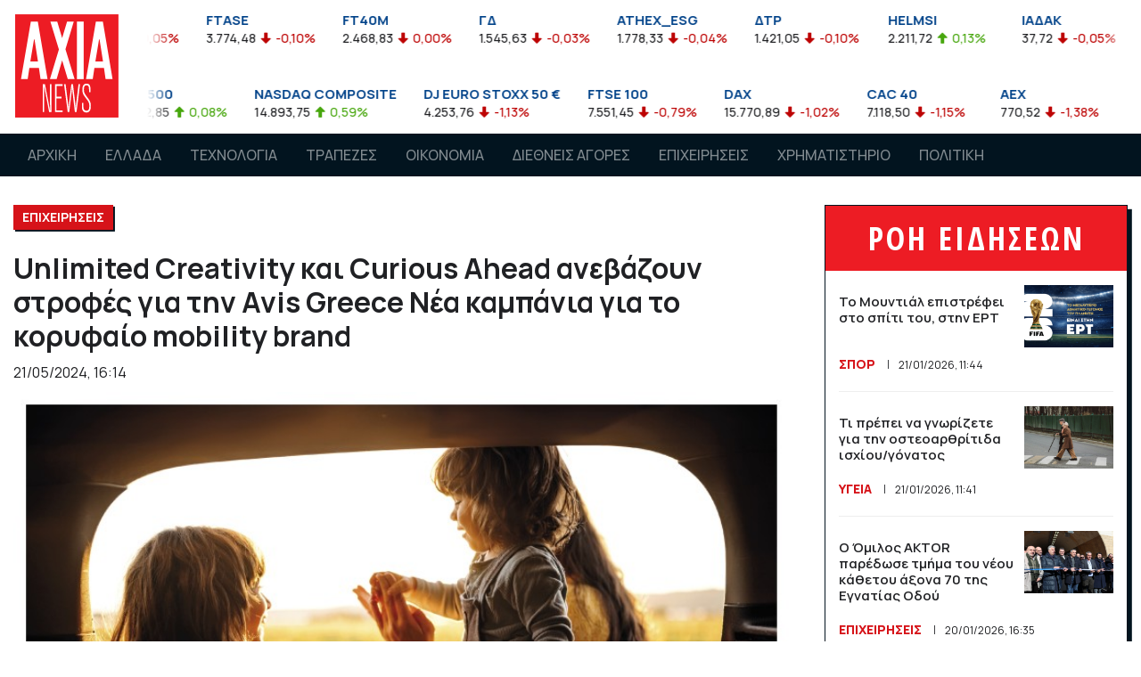

--- FILE ---
content_type: application/javascript
request_url: https://www.axianews.gr/js/frontend.js?1
body_size: 3851
content:
if (typeof site_path  == "undefined") { var site_path = '';	} 

function isNumber(n){ return !isNaN(parseFloat(n)) && isFinite(n);	}

(function(global){"use strict";var _Base64=global.Base64;var version="2.3.2";var buffer;if(typeof module!=="undefined"&&module.exports){try{buffer=require("buffer").Buffer}catch(err){}}var b64chars="ABCDEFGHIJKLMNOPQRSTUVWXYZabcdefghijklmnopqrstuvwxyz0123456789+/";var b64tab=function(bin){var t={};for(var i=0,l=bin.length;i<l;i++)t[bin.charAt(i)]=i;return t}(b64chars);var fromCharCode=String.fromCharCode;var cb_utob=function(c){if(c.length<2){var cc=c.charCodeAt(0);return cc<128?c:cc<2048?fromCharCode(192|cc>>>6)+fromCharCode(128|cc&63):fromCharCode(224|cc>>>12&15)+fromCharCode(128|cc>>>6&63)+fromCharCode(128|cc&63)}else{var cc=65536+(c.charCodeAt(0)-55296)*1024+(c.charCodeAt(1)-56320);return fromCharCode(240|cc>>>18&7)+fromCharCode(128|cc>>>12&63)+fromCharCode(128|cc>>>6&63)+fromCharCode(128|cc&63)}};var re_utob=/[\uD800-\uDBFF][\uDC00-\uDFFFF]|[^\x00-\x7F]/g;var utob=function(u){return u.replace(re_utob,cb_utob)};var cb_encode=function(ccc){var padlen=[0,2,1][ccc.length%3],ord=ccc.charCodeAt(0)<<16|(ccc.length>1?ccc.charCodeAt(1):0)<<8|(ccc.length>2?ccc.charCodeAt(2):0),chars=[b64chars.charAt(ord>>>18),b64chars.charAt(ord>>>12&63),padlen>=2?"=":b64chars.charAt(ord>>>6&63),padlen>=1?"=":b64chars.charAt(ord&63)];return chars.join("")};var btoa=global.btoa?function(b){return global.btoa(b)}:function(b){return b.replace(/[\s\S]{1,3}/g,cb_encode)};var _encode=buffer?buffer.from&&buffer.from!==Uint8Array.from?function(u){return(u.constructor===buffer.constructor?u:buffer.from(u)).toString("base64")}:function(u){return(u.constructor===buffer.constructor?u:new buffer(u)).toString("base64")}:function(u){return btoa(utob(u))};var encode=function(u,urisafe){return!urisafe?_encode(String(u)):_encode(String(u)).replace(/[+\/]/g,function(m0){return m0=="+"?"-":"_"}).replace(/=/g,"")};var encodeURI=function(u){return encode(u,true)};var re_btou=new RegExp(["[À-ß][-¿]","[à-ï][-¿]{2}","[ð-÷][-¿]{3}"].join("|"),"g");var cb_btou=function(cccc){switch(cccc.length){case 4:var cp=(7&cccc.charCodeAt(0))<<18|(63&cccc.charCodeAt(1))<<12|(63&cccc.charCodeAt(2))<<6|63&cccc.charCodeAt(3),offset=cp-65536;return fromCharCode((offset>>>10)+55296)+fromCharCode((offset&1023)+56320);case 3:return fromCharCode((15&cccc.charCodeAt(0))<<12|(63&cccc.charCodeAt(1))<<6|63&cccc.charCodeAt(2));default:return fromCharCode((31&cccc.charCodeAt(0))<<6|63&cccc.charCodeAt(1))}};var btou=function(b){return b.replace(re_btou,cb_btou)};var cb_decode=function(cccc){var len=cccc.length,padlen=len%4,n=(len>0?b64tab[cccc.charAt(0)]<<18:0)|(len>1?b64tab[cccc.charAt(1)]<<12:0)|(len>2?b64tab[cccc.charAt(2)]<<6:0)|(len>3?b64tab[cccc.charAt(3)]:0),chars=[fromCharCode(n>>>16),fromCharCode(n>>>8&255),fromCharCode(n&255)];chars.length-=[0,0,2,1][padlen];return chars.join("")};var atob=global.atob?function(a){return global.atob(a)}:function(a){return a.replace(/[\s\S]{1,4}/g,cb_decode)};var _decode=buffer?buffer.from&&buffer.from!==Uint8Array.from?function(a){return(a.constructor===buffer.constructor?a:buffer.from(a,"base64")).toString()}:function(a){return(a.constructor===buffer.constructor?a:new buffer(a,"base64")).toString()}:function(a){return btou(atob(a))};var decode=function(a){return _decode(String(a).replace(/[-_]/g,function(m0){return m0=="-"?"+":"/"}).replace(/[^A-Za-z0-9\+\/]/g,""))};var noConflict=function(){var Base64=global.Base64;global.Base64=_Base64;return Base64};global.Base64={VERSION:version,atob:atob,btoa:btoa,fromBase64:decode,toBase64:encode,utob:utob,encode:encode,encodeURI:encodeURI,btou:btou,decode:decode,noConflict:noConflict};if(typeof Object.defineProperty==="function"){var noEnum=function(v){return{value:v,enumerable:false,writable:true,configurable:true}};global.Base64.extendString=function(){Object.defineProperty(String.prototype,"fromBase64",noEnum(function(){return decode(this)}));Object.defineProperty(String.prototype,"toBase64",noEnum(function(urisafe){return encode(this,urisafe)}));Object.defineProperty(String.prototype,"toBase64URI",noEnum(function(){return encode(this,true)}))}}if(global["Meteor"]){Base64=global.Base64}if(typeof module!=="undefined"&&module.exports){module.exports.Base64=global.Base64}else if(typeof define==="function"&&define.amd){define([],function(){return global.Base64})}})(typeof self!=="undefined"?self:typeof window!=="undefined"?window:typeof global!=="undefined"?global:this);

// https://tc39.github.io/ecma262/#sec-array.prototype.findIndex
if (!Array.prototype.findIndex) {
  Object.defineProperty(Array.prototype, 'findIndex', {
    value: function(predicate) {
      if (this == null) { throw new TypeError('"this" is null or not defined'); }

      var o = Object(this);
      var len = o.length >>> 0;
      if (typeof predicate !== 'function') { throw new TypeError('predicate must be a function'); }
      var thisArg = arguments[1];
      var k = 0;
      while (k < len) {
        var kValue = o[k];
        if (predicate.call(thisArg, kValue, k, o)) {
          return k;
        }
        k++;
      }
      return -1;
    }
  });
}

$.fn.scrollGuard = function() {
  return this
    .on( 'wheel', function ( e ) {
      var $this = $(this);
      if (e.originalEvent.deltaY < 0) {
        /* scrolling up */
        return ($this.scrollTop() > 0);
      } else {
        /* scrolling down */
        return ($this.scrollTop() + $this.innerHeight() < $this[0].scrollHeight);
      }
    })
  ;
};  

$.fn.serializeObject = function(){
   var o = {};
   var a = this.serializeArray();
   $.each(a, function() {
       if (o[this.name]) {
           if (!o[this.name].push) {
               o[this.name] = [o[this.name]];
           }
           o[this.name].push(this.value || '');
       } else {
           o[this.name] = this.value || '';
       }
   });
   return o; 
};

$.fn.extend({
    animateCss: function (animationName, callback) {
		var animationEnd = 'webkitAnimationEnd mozAnimationEnd MSAnimationEnd oanimationend animationend';
        $(this).addClass('animated ' + animationName).one(animationEnd, function() {
            $(this).removeClass('animated ' + animationName);
			if( typeof callback === "function"){
				callback();
			}
        });
        return this;
    }
});
	
var stack_bottomright = {"dir1": "up", "dir2": "left", "firstpos1": 15, "firstpos2": 15};

function show_message(msg, type){
	if (typeof msg == "undefined") { var msg = ''; } 
	if (typeof type == "undefined") { var type = 'notice'; } 
	
	if (type!='notice' && type!='error') {
		type = 'notice';
	}
		
	if (msg){
		var opts = {
			//pnotify_title: "Title here",
			pnotify_text: msg,
			pnotify_type: type,
			pnotify_delay: 5000,
			pnotify_width: "330px",
			pnotify_history: false,
			pnotify_addclass: "stack-bottomright",
			pnotify_stack: stack_bottomright
		};
		$.pnotify(opts);
	}

}

var page_refresh = function() {
	window.location = window.location.href;
}

$(function(){
	var offset = 300,
		offset_opacity = 1200,
		scroll_top_duration = 700,
		$back_to_top = $('.cd-top');

	$(window).scroll(function(){
		( $(this).scrollTop() > offset ) ? $back_to_top.addClass('cd-is-visible') : $back_to_top.removeClass('cd-is-visible cd-fade-out');
		if( $(this).scrollTop() > offset_opacity ) { 
			$back_to_top.addClass('cd-fade-out');
		}
	});

	$back_to_top.on('click', function(event){
		event.preventDefault();
		$('body,html').animate({
			scrollTop: 0 ,
		 	}, scroll_top_duration
		);
	});

	setTimeout(function(){ $('.highlight_timer').removeClass('highlight_timer'); }, 9000);

	$(document).on('click', '.block_link',function(e){
		e.preventDefault();
		return false; 
	
	});
	
});

var fix_article = function(){
	$('.fix_article').each(function(index, element) {
		$('img:not(.nofix)', element).each(function(index, element_img) {
			$(element_img).removeAttr('class').attr('class', 'img-fluid');
	    }); 

		$('iframe:not(.embed-responsive-item)', element).each(function(index, element_iframe) {
			if(!$(element_iframe).parent().hasClass('embed-responsive')){
				$(element_iframe).addClass('embed-responsive-item').wrap('<div class="embed-responsive embed-responsive-16by9"></div>');
			}
	    });
		
		$(element).removeClass('fix_article');
    });
}

var fix_TikTok = function(){
	$('.TikTok_base64').each(function() {
		var element = $(this);
			TikTok_video = '';
		try{ TikTok_video = Base64.decode(element.html()); }catch(e){}
		if(TikTok_video){
			element.after(TikTok_video);
			element.remove();
		}
	});
}

var fix_glomex = function(){
	$('.glomex_base64').each(function() {
		var element = $(this);
			glomex_video = '';
		try{ glomex_video = Base64.decode(element.html()); }catch(e){}
		if(glomex_video){
			element.after(glomex_video);
			element.remove();
		}
	});
}

var fix_baners = function(){
	$('.size-full').addClass('img-fluid');
	
	$('.injected_bannner_base64').each(function() {
		var element = $(this);
		var banner='';
		var width = window.innerWidth || document.documentElement.clientWidth;
		var isDfp = element.data('dfp')?true:false;

		var max_width = parseInt(element.data('max'));
			if(isNaN(max_width)){ max_width=0;}
			
		var min_width = parseInt(element.data('min'));
			if(isNaN(min_width)){ min_width=0;}

		try{
			banner = Base64.decode(element.html());
		}catch(e){
		
		}
		
		if(banner){
			if(!(width < max_width) && (max_width>0)){ /*console.log('killed max');*/ return; }
			if(!(width >=  min_width) && (min_width>0)){ /*console.log('killed min');*/ return; }
			//console.log('REL: '+element.attr('ref')+' should be visible now'); 
			element.after(banner);
			element.remove();
		}
		
		
	});


	$('.banner-sticky:not(.skip_sticky)').each(function(){
		$(this).addClass('skip_sticky');
		$(this).hcSticky({
			stickTo: this.parentNode,
			top: 60,
			bottomEnd: 0,
			innerTop: 10,
		});
	});

	$('.banner-sticky_demo').each(function(){
		$(this).addClass('skip_sticky');
		$(this).hcSticky({
			stickTo: this.parentNode,
			top: 20,
			bottomEnd: 0,
			innerTop: 0,
		});
	});

	
}

var fix_article_galleries = function(){

	$(".embed_gallery .item").each(function(elem, index){
		$(this).css('visibility', 'visible');
	});
	

	$(".embed_gallery:not(.done)").each(function(elem, index){
		$(this).addClass('done');
		var this_rel = $(this).attr('rel');
		
//		$('a.colorbox_el', this).colorbox({rel: this_rel});
	
	});
	

	$(".embed_gallery").owlCarousel({
		autoplay:true,
		autoplayTimeout:5000,
		autoplayHoverPause:false,
		loop:($('.embed_gallery .item').length>1?true:false),
		nav:true,
		dots:false, 
		items: 1,
		navText: ['<i class="fa fa-chevron-left fa-2x" aria-hidden="true"></i>','<i class="fa fa-chevron-right fa-2x" aria-hidden="true"></i>']
	});
	
	
	
	

};

$(function(){

	$('.mScrollbarList').mCustomScrollbar({
		live:"true",
		liveSelector: '.mScrollbarList',
		theme:'minimal-dark'
	});
	
	$(document).on('click', '.ga_trackme', function(e){
		var action = $(this).data('action');
		if('google_news' == action){
			var article = $(this).data('title');
			gtag('event', 'Click', {
			  'event_label': article,
			  'event_category': 'Google News',
			  'non_interaction': true
			});
			
		}
	});

	/////////// Trigger ingected
	fix_baners();	
	////////////////////////////
	$('.size-full').addClass('img-fluid');
	
	fix_article();

});